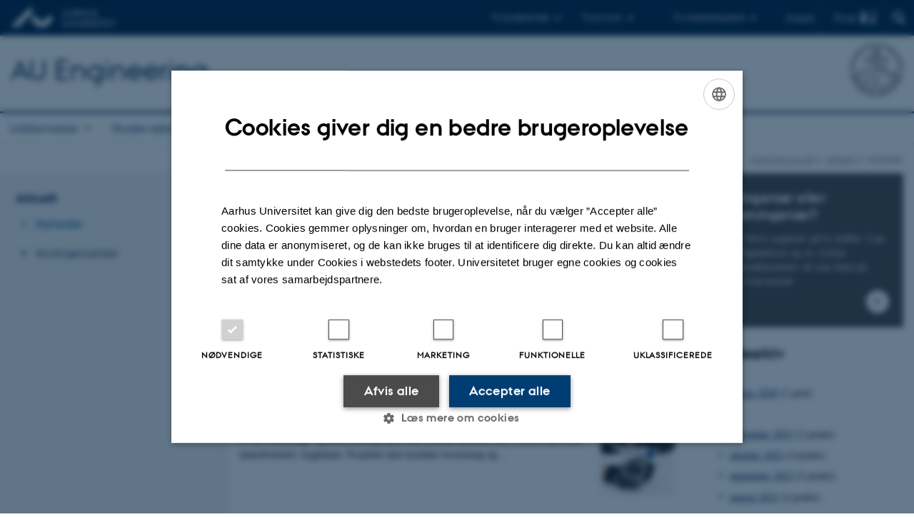

--- FILE ---
content_type: text/html; charset=utf-8
request_url: https://ingenioer.au.dk/aktuelt/nyheder/browse/2?chash=d9b0a54c10f29eb6f4eb518480be56a6&cHash=f3f356793fbfe659f5dcacc03788165f
body_size: 12803
content:
<!DOCTYPE html>
<html lang="da" class="no-js">
<head>

<meta charset="utf-8">
<!-- 
	This website is powered by TYPO3 - inspiring people to share!
	TYPO3 is a free open source Content Management Framework initially created by Kasper Skaarhoj and licensed under GNU/GPL.
	TYPO3 is copyright 1998-2026 of Kasper Skaarhoj. Extensions are copyright of their respective owners.
	Information and contribution at https://typo3.org/
-->



<title>Nyheder</title>
<script>
  var cookieScriptVersion = "202303161010";
  var cookieScriptId = "a8ca7e688df75cd8a6a03fcab6d18143";
</script>
<meta name="DC.Language" scheme="NISOZ39.50" content="da">
<meta name="DC.Title" content="Nyheder">
<meta http-equiv="Last-Modified" content="2025-08-21T13:49:19+02:00">
<meta name="DC.Date" scheme="ISO8601" content="2025-08-21T13:49:19+02:00">
<meta name="DC.Contributor" content="">
<meta name="DC.Creator" content="443142@au.dk">
<meta name="DC.Publisher" content="Aarhus Universitet">
<meta name="DC.Type" content="text/html">
<meta name="generator" content="TYPO3 CMS">
<meta http-equiv="content-language" content="da">
<meta name="author" content="443142@au.dk">
<meta name="twitter:card" content="summary">
<meta name="rating" content="GENERAL">


<link rel="stylesheet" href="/typo3temp/assets/css/4adea90c81bdd79ac4f5be3b55a7851c.css?1763105400" media="all">
<link rel="stylesheet" href="https://cdn.au.dk/2016/assets/css/app.css" media="all">
<link rel="stylesheet" href="https://cdn.au.dk/components/umd/all.css" media="all">
<link rel="stylesheet" href="/_assets/bba0af3e32dafabe31c0da8e169fa8c4/Css/fluid_styled_content.css?1768999294" media="all">
<link rel="stylesheet" href="/_assets/56b797f8bb08f87b2b0a4b7706a3f2d6/Css/Powermail/CssDemo.css?1768999291" media="all">
<link rel="stylesheet" href="/_assets/56b797f8bb08f87b2b0a4b7706a3f2d6/Css/powermail-overrides.css?1768999291" media="all">
<link rel="stylesheet" href="/_assets/d336a48cc75b0ce72905efb565ce5df1/Css/news-basic.css?1768999295" media="all">
<link rel="stylesheet" href="https://customer.cludo.com/css/511/2151/cludo-search.min.css" media="all">


<script src="https://cdn.jsdelivr.net/npm/react@16.13.1/umd/react.production.min.js"></script>
<script src="https://cdn.jsdelivr.net/npm/react-dom@16.13.1/umd/react-dom.production.min.js"></script>
<script src="https://cdn.jsdelivr.net/npm/axios@0.19.2/dist/axios.min.js"></script>
<script src="https://cdn.jsdelivr.net/npm/dom4@2.1.5/build/dom4.js"></script>
<script src="https://cdn.jsdelivr.net/npm/es6-shim@0.35.5/es6-shim.min.js"></script>
<script src="https://cdn.au.dk/2016/assets/js/vendor.js"></script>
<script src="https://cdn.au.dk/2016/assets/js/app.js"></script>
<script src="https://cdnjs.cloudflare.com/ajax/libs/mathjax/2.7.1/MathJax.js?config=TeX-AMS-MML_HTMLorMML"></script>
<script src="https://cdn.jsdelivr.net/npm/@aarhus-university/au-designsystem-delphinus@latest/public/projects/typo3/js/app.js"></script>
<script src="/_assets/d336a48cc75b0ce72905efb565ce5df1/JavaScript/Infobox.js?1768999295"></script>


<link rel="alternate" type="application/rss+xml" title="RSS 2.0" href="/aktuelt/nyheder/element/721890/rss.xml" />
		
<base href="//ingenioer.au.dk/"><link href="https://cdn.au.dk/favicon.ico" rel="shortcut icon" /><meta content="AU normal contrast" http-equiv="Default-Style" /><meta http-equiv="X-UA-Compatible" content="IE=Edge,chrome=1" /><meta name="viewport" content="width=device-width, initial-scale=1.0"><meta name="si_pid" content="95736" />
<script>
    var topWarning = false;
    var topWarningTextDa = '<style type="text/css">@media (max-width: 640px) {.ie-warning a {font-size:0.8em;} .ie-warning h3 {line-height: 1;} } .ie-warning h3 {text-align:center;} .ie-warning a {padding: 0;} .ie-warning a:hover {text-decoration:underline;}</style><h3><a href="https://medarbejdere.au.dk/corona/">Coronavirus: Information til studerende og medarbejdere</a></h3>';
    var topWarningTextEn = '<style type="text/css">@media (max-width: 640px) {.ie-warning a {font-size:0.8em;} .ie-warning h3 {line-height: 1;} } .ie-warning h3 {text-align:center;} .ie-warning a:hover {text-decoration:underline;}</style><h3><a href="https://medarbejdere.au.dk/en/corona/">Coronavirus: Information for students and staff</a></h3>';
    var primaryDanish = true;
</script>
<script>
    var cludoDanishPath = '/soegning';
    var cludoEnglishPath = '/en/site-search';
    var cludoEngineId = 10064;
</script>
<script>(function(w,d,s,l,i){w[l]=w[l]||[];w[l].push({'gtm.start': new Date().getTime(),event:'gtm.js'});var f=d.getElementsByTagName(s)[0],j=d.createElement(s),dl=l!='dataLayer'?'&l='+l:'';j.async=true;j.src='//www.googletagmanager.com/gtm.js?id='+i+dl;f.parentNode.insertBefore(j,f);})(window,document,'script','dataLayer','GTM-M8C59V');</script>
<script>(function(w,d,t,r,u){var f,n,i;w[u]=w[u]||[],f=function(){var o={ti:"22011248"};o.q=w[u],w[u]=new UET(o),w[u].push("pageLoad")},n=d.createElement(t),n.src=r,n.async=1,n.onload=n.onreadystatechange=function(){var s=this.readyState;s&&s!=="loaded"&&s!=="complete"||(f(),n.onload=n.onreadystatechange=null)},i=d.getElementsByTagName(t)[0],i.parentNode.insertBefore(n,i)})(window,document,"script","//bat.bing.com/bat.js","uetq");</script><link rel="image_src" href="//www.au.dk/fileadmin/res/facebookapps/au_standard_logo.jpg" />
<!-- Pingdom hash not set -->
<link rel="schema.dc" href="http://purl.org/dc/elements/1.1/" /><link rel="stylesheet" type="text/css" href="https://cdn.jsdelivr.net/npm/@aarhus-university/au-designsystem-delphinus@latest/public/projects/typo3/style.css" media="all">
<link rel="canonical" href="https://ingenioer.au.dk/aktuelt/nyheder/browse/2"/>

<link rel="alternate" hreflang="da" href="https://ingenioer.au.dk/aktuelt/nyheder/browse/2"/>
<link rel="alternate" hreflang="en" href="https://ingenioer.au.dk/en/current/news/browse/2"/>
<link rel="alternate" hreflang="x-default" href="https://ingenioer.au.dk/aktuelt/nyheder/browse/2"/>
<!-- This site is optimized with the Yoast SEO for TYPO3 plugin - https://yoast.com/typo3-extensions-seo/ -->
<script type="application/ld+json">[{"@context":"https:\/\/www.schema.org","@type":"BreadcrumbList","itemListElement":[{"@type":"ListItem","position":1,"item":{"@id":"https:\/\/auinstallation31.cs.au.dk\/","name":"TYPO3"}},{"@type":"ListItem","position":2,"item":{"@id":"https:\/\/ingenioer.au.dk\/","name":"Ingeni\u00f8r ved Aarhus Universitet"}},{"@type":"ListItem","position":3,"item":{"@id":"https:\/\/ingenioer.au.dk\/aktuelt","name":"Aktuelt"}},{"@type":"ListItem","position":4,"item":{"@id":"https:\/\/ingenioer.au.dk\/aktuelt\/nyheder","name":"Nyheder"}}]}]</script>
</head>
<body class="department layout14 level2">


    







        
    




    

<header>
    <div class="row section-header">
        <div class="large-12 medium-12 small-12 columns logo">
            <a class="main-logo" href="//www.au.dk/" itemprop="url">
                <object data="https://cdn.au.dk/2016/assets/img/logos.svg#au" type="image/svg+xml" alt="Aarhus Universitets logo" aria-labelledby="section-header-logo">
                    <p id="section-header-logo">Aarhus Universitets logo</p>
                </object>
            </a>
            <div class="hide-for-small-only find">
                <a class="button find-button float-right" type="button" data-toggle="find-dropdown">Find</a>
                <div class="dropdown-pane bottom " id="find-dropdown" data-dropdown data-hover="false"
                    data-hover-pane="false" data-close-on-click="true">
                    <div id="find-container" class="find-container"></div>
                </div>
            </div>
            <div class="search">
                
<div class="au_searchbox" id="cludo-search-form" role="search">
    <form class="au_searchform">
        <fieldset>
            <input class="au_searchquery" type="search" value="" name="searchrequest" id="cludo-search-form-input" aria-autocomplete="list"
                   aria-haspopup="true" aria-label="Indtast søgekriterium" title="Indtast søgekriterium" />
            <input class="au_searchbox_button" type="submit" title="Søg" value="Søg" />
        </fieldset>
    </form>
</div>

            </div>
            <div class="language-selector">
                

    
        
    
        
                <p>
                    <a href="/en/current/news/browse/2" hreflang="en" title="English">
                        <span>English</span>
                    </a>
                </p>
            
    
        
    
        
    
        
    
        
    
        
    


            </div>
            <nav class="utility-links">

        

        <div id="c466122" class="csc-default csc-frame frame frame-default frame-type-html frame-layout-0 ">
            
            
                



            
            
            

    <script>
// Default alphabox med medarbejderservice til utility-box
AU.alphabox.boxes.push({ config: { container: '#au_alphabox_staff_utility', title: 'Medarbejderservice', url: 'http://medarbejdere.au.dk', description: 'Værktøjer, vejledninger og serviceydelser for alle ansatte.', links: [{ title: 'HR', url: 'http://medarbejdere.au.dk/administration/hr/' }, { title: 'IT', url: 'http://medarbejdere.au.dk/administration/it/' }, { title: 'Økonomi', url: 'http://medarbejdere.au.dk/administration/oekonomi/' }, { title: 'Bygninger', url: 'http://medarbejdere.au.dk/administration/bygninger/' }, { title: 'Kommunikation', url: 'http://medarbejdere.au.dk/administration/kommunikation/' }, { title: 'Studieadm.', url: 'http://medarbejdere.au.dk/administration/studieadministration/' }, { title: 'Øvrige hovedemner', url: 'http://medarbejdere.au.dk/administration/' }] }, search: { placeHolder: 'Slå op i emneindekset' }, data: { mode: 'json', source: 'https://webtools.au.dk/Databox/Json/8?itemsOnly=true' } });
</script>
                <ul class="utility resetlist">
                    <li><a href="javascript:void(0)" data-toggle="utility-pane-student">Til studerende</a></li>
                    <li><a href="javascript:void(0)" data-toggle="utility-pane-phd">Til ph.d.er</a></li>
                    <li><a href="javascript:void(0)" class="float-right" data-toggle="utility-pane-staff">Til medarbejdere</a></li>

                    <div class="dropdown-pane student" id="utility-pane-student" data-dropdown data-close-on-click="true">
      <h2>Studieportaler</h2>
<a href="https://studerende.au.dk/studier/fagportaler/bce" target="_self" class="button bg-student expanded text-left arrow">Bio- og Kemiteknologi</a>
<a href="https://studerende.au.dk/studier/fagportaler/cae" target="_self" class="button bg-student expanded text-left arrow">Byggeri og Bygningsdesign</a>
<a href="https://studerende.au.dk/studier/fagportaler/ece" target="_self" class="button bg-student expanded text-left arrow">Elektro- og Computerteknologi</a>
<a href="https://studerende.au.dk/studier/fagportaler/mpe" target="_self" class="button bg-student expanded text-left arrow">Mekanik og produktion</a>
<a href="https://studerende.au.dk/studier/fagportaler/adgangskursus" target="_self" class="button bg-student expanded text-left arrow">Adgangskursus</a>
                    </div>
                  
                  <div class="dropdown-pane phd" id="utility-pane-phd" data-dropdown data-close-on-click="true">
      <h2>Ph.d.-portal</h2>
                        <a href="https://phd.au.dk/" target="_self" class="button bg-phd expanded text-left arrow">Ph.d. studier</a>
                  </div>
                  
                  
                    <div class="dropdown-pane bottom" id="utility-pane-staff" data-dropdown data-close-on-click="true">
                        <h2>Lokale medarbejderinformationer</h2>
<a href="https://bce.medarbejdere.au.dk/" target="_self" class="button bg-staff expanded text-left arrow">BCE - Medarbejderportal</a>
<a href="https://cae.medarbejdere.au.dk/" target="_self" class="button bg-staff expanded text-left arrow">CAE - Medarbejderportal</a>
<a href="https://ece.medarbejdere.au.dk/" target="_self" class="button bg-staff expanded text-left arrow">ECE - Medarbejderportal</a>
<a href="https://mpe.medarbejdere.au.dk/" target="_self" class="button bg-staff expanded text-left arrow">MPE - Medarbejderportal</a>
<a href="https://ak.au.dk/for-medarbejdere-intern-side/" target="_self" class="button bg-staff expanded text-left arrow">AK - Medarbejderportal</a>
                                               
                      <div id="au_alphabox_staff_utility"></div>
                    </div>                   
                </ul>


            
                



            
            
                



            
        </div>

    

</nav>
        </div>
    </div>
    
    <div class="row section-title">
        <div class=" large-10 medium-10 columns">
            <h1>
                <a href="/">AU Engineering</a>
            </h1>
        </div>
        <div class="large-2 medium-2 small-2 columns seal text-right">
            
                <img class="seal show-for-medium" src="https://cdn.au.dk/2016/assets/img/au_segl-inv.svg" alt="Aarhus Universitets segl" />
            
        </div>
    </div>
    <div class="row header-menu">
        <div class="columns medium-12 large-12 small-12 small-order-2">
            <div class="title-bar align-right" data-responsive-toggle="menu" data-hide-for="medium">
                <div class="mobile-nav">
                    <button class="menu-icon" data-toggle></button>
                </div>
            </div>
            <nav class="top-bar" id="menu"><div class="top-bar-left"><ul class="vertical medium-horizontal menu resetlist" data-responsive-menu="accordion medium-dropdown" data-hover-delay="300" data-closing-time="60" data-options="autoclose:false; closeOnClick:true; forceFollow:true;" ><li class="has-submenu"><a href="/uddannelser" target="_top">Uddannelser</a><ul  class="vertical menu"><li><a href="/uddannelser/diplomingenioer" target="_top">Diplomingeniør</a></li><li><a href="/uddannelser/civilingenioer-bachelor-paa-aarhus-universitet" target="_top">Civilingeniør (Bachelor)</a></li><li><a href="/uddannelser/civilingenioer" target="_top">Civilingeniør (Kandidat)</a></li><li><a href="/uddannelser/civilingenioer-erhvervskandidat" target="_top">Civilingeniør (Erhvervskandidat)</a></li><li><a href="/uddannelser/bioteknologi-kemi-au" target="_top">Bio- og Kemiteknologi</a></li><li><a href="/uddannelser/byggeri-au" target="_top">Byggeri og bygningsdesign</a></li><li><a href="/uddannelser/elektronikogcomputer" target="_top">Elektro- og computerteknologi</a></li><li><a href="/uddannelser/mekanik-au" target="_top">Mekanik og Teknologi</a></li><li><a href="/uddannelser/startup-factory-au-engineering" target="_top">Startup Factory</a></li><li><a href="/uddannelser/supplering" target="_top">Supplering</a></li><li><a href="/uddannelser/adgangskursus" target="_top">Adgangskursus</a></li><li><a href="/uddannelser/moed-ingenioerstuderende" target="_top">Mød vores studerende</a></li><li><a href="/uddannelser/ingenioerfilm" target="_top">Se ingeniørfilm</a></li><li><a href="/uddannelser/karriere-som-ingenioer/hvad-tjener-en-ingenioer" target="_top">Hvad tjener en ingeniør?</a></li><li><a href="/uddannelser/engineering-degree-programmes-for-international-students" target="_top">International Engineering Degree</a></li><li><a href="/uddannelser/international-programme" target="_top">International Programmes</a></li></ul></li><li class="has-submenu"><a href="/studievejledning-ingenioeromraadet-au" target="_top">Studievejledning</a><ul  class="vertical menu"><li><a href="/studievejledning-ingenioeromraadet-au" target="_top">Studievejledning</a></li><li><a href="/studievejledning-ingenioeromraadet-au/civilingenioer-studievejledning" target="_top">Civilingeniør studievejledning</a></li><li><a href="/studievejledning-ingenioeromraadet-au/diplomingenioer-studievejledning" target="_top">Diplomingeniør studievejledning</a></li><li><a href="/studievejledning-ingenioeromraadet-au/saadan-soeger-du-ind" target="_top">Sådan søger du ind</a></li><li><a href="https://tech.au.dk/samarbejde/skoler-og-gymnasier/tilbud-til-gymnasieelever">Tilbud til dig der overvejer at læse til ingeniør</a></li><li><a href="https://tech.au.dk/samarbejde/skoler-og-gymnasier/tilbud-til-gymnasielaerere">Tilbud til gymnasielærere</a></li><li><a href="/studievejledning-ingenioeromraadet-au/orienteringsmoeder-ingenioer-au" target="_top">Besøg os før du vælger</a></li><li><a href="/studievejledning-ingenioeromraadet-au/studiestart" target="_top">Studiestart</a></li><li><a href="/studievejledning-ingenioeromraadet-au/aarhus-din-studieby" target="_top">Aarhus - din studieby</a></li><li><a href="/studievejledning-ingenioeromraadet-au/hvad-sir-foraeldrene" target="_top">Hvad si&#039;r forældrene?</a></li></ul></li><li class="has-submenu"><a href="/samarbejde" target="_top">Samarbejde</a><ul  class="vertical menu"><li><a href="/samarbejde/erhvervskandidat" target="_top">Erhvervskandidat</a></li><li><a href="/samarbejde/erhvervskontakt" target="_top">Erhvervskontakt</a></li><li><a href="/samarbejde/projects" target="_top">Projects</a></li><li><a href="/samarbejde/erhvervs-phd" target="_top">Erhvervs PhD</a></li><li><a href="/samarbejde/ingenioerpraktik" target="_top">Ingeniørpraktik</a></li><li><a href="/samarbejde/bachelorprojekter" target="_top">Bachelorprojekter</a></li><li><a href="/samarbejde/samarbejde-med-gymnasier" target="_top">Samarbejde med gymnasier</a></li></ul></li><li class="has-submenu active"><a href="/aktuelt" target="_top">Aktuelt</a><ul  class="vertical menu"><li class="active"><a href="/aktuelt/nyheder" target="_top">Nyheder</a></li><li><a href="/aktuelt/arrangementer" target="_top">Arrangementer</a></li></ul></li><li class="has-submenu"><a href="/kontakt" target="_top">Kontakt</a><ul  class="vertical menu"><li><a href="/kontakt" target="_top">Kontakt</a></li><li><a href="/om-os/for-tidligere-studerende" target="_top">For tidligere studerende</a></li><li><a href="/kontakt/din-historie" target="_top">Din historie</a></li><li><a href="/kontakt/foelg-os-paa-sociale-medier" target="_top">Følg os på sociale medier</a></li></ul></li></ul></div></nav>
        </div>
    </div>
    <div id="fade"></div>
</header>





    <div class="row breadcrumb align-right hide-for-small-only">
        <div class="columns medium-12">
            <div id="au_breadcrumb"><span class="breadcrumb-prefix">Du er her:</span>&#160;<a href="https://ingenioer.au.dk">ingenioer.au.dk</a><span class="icon-bullet_rounded">&#160;</span><a href="/aktuelt">Aktuelt</a><span class="icon-bullet_rounded">&#160;</span><strong>Nyheder</strong></div>
        </div>
    </div>
    <div class="row">
        <nav class="small-12 large-3 medium-4 columns medium-only-portrait-4 pagenav left-menu align-top">
            <h3 class="menu-title"><a href="/aktuelt">Aktuelt</a></h3><ul id="au_section_nav_inner_list"><li class="au_current lv1"><a href="/aktuelt/nyheder">Nyheder</a></li><li><a href="/aktuelt/arrangementer">Arrangementer</a></li></ul>
        </nav>
        <div class="small-12 large-9 medium-8 columns medium-only-portrait-8 content main" id="au_content">
            <div class="row">
                <div class="large-8 medium-8 medium-only-portrait-12 small-12 columns">
                    <h1 class="pagetitle">Nyheder</h1>
                    

        

        <div id="c721890" class="csc-default csc-frame frame frame-default frame-type-news_newsliststicky frame-layout-0 ">
            
            
                



            
            
                

    



            
            

    
    



<div class="news">
	
	
		
	
	<!--TYPO3SEARCH_end-->
	
			


        
        
        
                <div class="news-list-view" id="news-container-721890">
                    
                        
                    
                    
                            
                                
  <div class="news-item">
	<a title="Levende cement: Forskere laver bygninger om til energilager " href="/aktuelt/nyheder/nyhed/artikel/levende-cement-forskere-laver-bygninger-om-til-energilager">
		

		


		
		<div class="news-item__header">
			<h3>
				<span itemprop="headline">Levende cement: Forskere laver bygninger om til energilager </span>
			</h3>
		</div>


			
		
				
				
			

		
			
					
						
							<img srcset="https://ingenioer.au.dk/fileadmin/_processed_/7/c/csm_Levende_cement_illustration_web_de602cd7c6.jpg 1.5x" class="news-item__image" src="https://ingenioer.au.dk/fileadmin/_processed_/7/c/csm_Levende_cement_illustration_web_afda553624.jpg" width="103" height="123" alt="" />
						
						
						
					
				
		


		
		<div class="news-item__content">

			
			<div class="news-item__teaser-date">
				
				

				
				<span class="news-item__date">
					<time itemprop="datePublished" datetime="2025-09-11">
						11. september 2025
					</time> - <span class="news-item__category">AU Engineering</span>
				</span>

				
				
					
					<div class="news-item__teaser">
						
							
									<div itemprop="description"><p>Ved at blande energiproducerende mikroorganismer ind i cement, har forskere fra Aarhus Universitet skabt et levende superkondensator-materiale, der…</p>
									</div>
								
						
					</div>
				
			</div>
		</div>


	</a>
</div>


                            
                                
  <div class="news-item">
	<a title="Simpel overvågning af kuglelejer kan spare industrien for store miljøomkostninger" href="/aktuelt/nyheder/nyhed/artikel/simpel-overvaagning-af-kuglelejer-kan-spare-industrien-for-store-miljoeomkostninger">
		

		


		
		<div class="news-item__header">
			<h3>
				<span itemprop="headline">Simpel overvågning af kuglelejer kan spare industrien for store miljøomkostninger</span>
			</h3>
		</div>


			
		
				
				
			

		
			
					
						
							<img srcset="https://ingenioer.au.dk/fileadmin/_processed_/7/f/csm_Forever-bearing-01-web_7e69238eaa.jpg 1.5x" class="news-item__image" src="https://ingenioer.au.dk/fileadmin/_processed_/7/f/csm_Forever-bearing-01-web_c975a4f7a2.jpg" width="103" height="123" alt="" />
						
						
						
					
				
		


		
		<div class="news-item__content">

			
			<div class="news-item__teaser-date">
				
				

				
				<span class="news-item__date">
					<time itemprop="datePublished" datetime="2025-08-29">
						29. august 2025
					</time> - <span class="news-item__category">AU Engineering</span>
				</span>

				
				
					
					<div class="news-item__teaser">
						
							
									<div itemprop="description"><p>Et nyt forsknings- og innovationsprojekt skal udvikle sensorer, der i realtid kan måle smøreforhold i kuglelejer. Projektet skal mindske forurening og…</p>
									</div>
								
						
					</div>
				
			</div>
		</div>


	</a>
</div>


                            
                                
  <div class="news-item">
	<a title="Tech går i luften med seks nye erhvervskandidatuddannelser" href="https://tech.au.dk/om-fakultetet/nyheder/vis/artikel/tech-lancerer-seks-nye-erhvervskandidatuddannelser">
		

		


		
		<div class="news-item__header">
			<h3>
				<span itemprop="headline">Tech går i luften med seks nye erhvervskandidatuddannelser</span>
			</h3>
		</div>


			
		
				
				
			

		
			
					
						
							<img srcset="https://ingenioer.au.dk/fileadmin/_processed_/d/3/csm_JHS_39720_11-08-2025_copy_23437d6bc7.jpg 1.5x" class="news-item__image" src="https://ingenioer.au.dk/fileadmin/_processed_/d/3/csm_JHS_39720_11-08-2025_copy_ee9a6ffa7f.jpg" width="103" height="123" alt="" />
						
						
						
					
				
		


		
		<div class="news-item__content">

			
			<div class="news-item__teaser-date">
				
				

				
				<span class="news-item__date">
					<time itemprop="datePublished" datetime="2025-08-23">
						23. august 2025
					</time> - <span class="news-item__category">AU Engineering</span>
				</span>

				
				
					
					<div class="news-item__teaser">
						
							
									<div itemprop="description"><p>Aarhus Universitet udbyder i 2026 alle civilingeniøruddannelser som erhvervskandidatforløb. Studerende får dermed mulighed for at tage hul på…</p>
									</div>
								
						
					</div>
				
			</div>
		</div>


	</a>
</div>


                            
                                
  <div class="news-item">
	<a title="Så er det studiestart-tid: &quot;Simpelthen årets vigtigste dag!&quot;" href="/aktuelt/nyheder/nyhed/artikel/saa-er-det-studiestart-tid-simpelthen-aarets-vigtigste-dag">
		

		


		
		<div class="news-item__header">
			<h3>
				<span itemprop="headline">Så er det studiestart-tid: &quot;Simpelthen årets vigtigste dag!&quot;</span>
			</h3>
		</div>


			
		
				
				
			

		
			
					
						
							<img srcset="https://ingenioer.au.dk/fileadmin/_processed_/5/0/csm_Studiestart_2025_billede_01_d23a7a32e4.jpg 1.5x" class="news-item__image" src="https://ingenioer.au.dk/fileadmin/_processed_/5/0/csm_Studiestart_2025_billede_01_5c56b4ffec.jpg" width="103" height="123" alt="" />
						
						
						
					
				
		


		
		<div class="news-item__content">

			
			<div class="news-item__teaser-date">
				
				

				
				<span class="news-item__date">
					<time itemprop="datePublished" datetime="2025-08-20">
						20. august 2025
					</time> - <span class="news-item__category">AU Engineering</span>
				</span>

				
				
					
					<div class="news-item__teaser">
						
							
									<div itemprop="description"><p>I dag starter studiet for over tusind nye ingeniørstuderende på Aarhus Universitet. Dagen markerer begyndelsen på et nyt kapitel – fyldt med faglig…</p>
									</div>
								
						
					</div>
				
			</div>
		</div>


	</a>
</div>


                            
                                
  <div class="news-item">
	<a title="Varmepumpe på nyt niveau: studerende bag prisvindende løsning til både varme og køling" href="/aktuelt/nyheder/nyhed/artikel/varmepumpe-paa-nyt-niveau-studerende-bag-prisvindende-loesning-til-baade-varme-og-koeling">
		

		


		
		<div class="news-item__header">
			<h3>
				<span itemprop="headline">Varmepumpe på nyt niveau: studerende bag prisvindende løsning til både varme og køling</span>
			</h3>
		</div>


			
		
				
				
			

		
			
					
						
							<img srcset="https://ingenioer.au.dk/fileadmin/_processed_/9/6/csm_Fenagy-varmepumpe-billede-1_59ca415a03.jpg 1.5x" class="news-item__image" src="https://ingenioer.au.dk/fileadmin/_processed_/9/6/csm_Fenagy-varmepumpe-billede-1_55f5f08a72.jpg" width="103" height="123" alt="" />
						
						
						
					
				
		


		
		<div class="news-item__content">

			
			<div class="news-item__teaser-date">
				
				

				
				<span class="news-item__date">
					<time itemprop="datePublished" datetime="2025-08-11">
						11. august 2025
					</time> - <span class="news-item__category">AU Engineering</span>
				</span>

				
				
					
					<div class="news-item__teaser">
						
							
									<div itemprop="description"><p>To ingeniørstuderende fra Aarhus Universitet har analyseret en ny type varmepumpe, der kan levere både varme og køling – samtidig. Projektet er så…</p>
									</div>
								
						
					</div>
				
			</div>
		</div>


	</a>
</div>


                            
                                
  <div class="news-item">
	<a title="Velkommen til 1290 nye ingeniørstuderende" href="/aktuelt/nyheder/nyhed/artikel/velkommen-til-1290-nye-ingenioerstuderende">
		

		


		
		<div class="news-item__header">
			<h3>
				<span itemprop="headline">Velkommen til 1290 nye ingeniørstuderende</span>
			</h3>
		</div>


			
		
				
				
			

		
			
					
						
							<img srcset="https://ingenioer.au.dk/fileadmin/_processed_/0/0/csm_sommeruni_60e364498a.jpg 1.5x" class="news-item__image" src="https://ingenioer.au.dk/fileadmin/_processed_/0/0/csm_sommeruni_c925c10486.jpg" width="103" height="123" alt="" />
						
						
						
					
				
		


		
		<div class="news-item__content">

			
			<div class="news-item__teaser-date">
				
				

				
				<span class="news-item__date">
					<time itemprop="datePublished" datetime="2025-07-28">
						28. juli 2025
					</time> - <span class="news-item__category">AU Engineering</span>
				</span>

				
				
					
					<div class="news-item__teaser">
						
							
									<div itemprop="description"><p>Igen i år har Aarhus Universitet oplevet en fremgang i antallet af nye studerende, der starter på en ingeniøruddannelse efter sommerferien.</p>
									</div>
								
						
					</div>
				
			</div>
		</div>


	</a>
</div>


                            
                                
  <div class="news-item">
	<a title="Solceller på nye måder kan styrke europæisk klimaomstilling og energiuafhængighed" href="/aktuelt/nyheder/nyhed/artikel/solceller-paa-nye-maader-kan-styrke-europaeisk-klimaomstilling-og-energiuafhaengighed">
		

		


		
		<div class="news-item__header">
			<h3>
				<span itemprop="headline">Solceller på nye måder kan styrke europæisk klimaomstilling og energiuafhængighed</span>
			</h3>
		</div>


			
		
				
				
			

		
			
					
						
							<img srcset="https://ingenioer.au.dk/fileadmin/_processed_/0/d/csm_solceller_01_efef59819a.jpg 1.5x" class="news-item__image" src="https://ingenioer.au.dk/fileadmin/_processed_/0/d/csm_solceller_01_87454872bd.jpg" width="103" height="123" alt="" />
						
						
						
					
				
		


		
		<div class="news-item__content">

			
			<div class="news-item__teaser-date">
				
				

				
				<span class="news-item__date">
					<time itemprop="datePublished" datetime="2025-07-15">
						15. juli 2025
					</time> - <span class="news-item__category">AU Engineering</span>
				</span>

				
				
					
					<div class="news-item__teaser">
						
							
									<div itemprop="description"><p>Med en omfattende energimodel og fokus på retfærdig grøn omstilling og robusthed viser danske forskere, at Europa kan nå klimaneutralitet i 2050 med…</p>
									</div>
								
						
					</div>
				
			</div>
		</div>


	</a>
</div>


                            
                                
  <div class="news-item">
	<a title="Han kæmper for at bringe forskning ud i virkeligheden: Aarhus-professor modtager international hæder" href="/aktuelt/nyheder/nyhed/artikel/han-kaemper-for-at-bringe-forskning-ud-i-virkeligheden-aarhus-professor-modtager-international-haeder">
		

		


		
		<div class="news-item__header">
			<h3>
				<span itemprop="headline">Han kæmper for at bringe forskning ud i virkeligheden: Aarhus-professor modtager international hæder</span>
			</h3>
		</div>


			
		
				
				
			

		
			
					
						
							<img srcset="https://ingenioer.au.dk/fileadmin/_processed_/e/4/csm_JHS_35427_16-06-2025_copy_54d8b51cfe.jpg 1.5x" class="news-item__image" src="https://ingenioer.au.dk/fileadmin/_processed_/e/4/csm_JHS_35427_16-06-2025_copy_ea9b873d73.jpg" width="103" height="123" alt="" />
						
						
						
					
				
		


		
		<div class="news-item__content">

			
			<div class="news-item__teaser-date">
				
				

				
				<span class="news-item__date">
					<time itemprop="datePublished" datetime="2025-07-11">
						11. juli 2025
					</time> - <span class="news-item__category">AU Engineering</span>
				</span>

				
				
					
					<div class="news-item__teaser">
						
							
									<div itemprop="description"><p>Peter Gorm Larsen har bygget broer mellem forskning og industri i fire årtier. Nu bliver han hædret som æresdoktor for sit banebrydende arbejde med…</p>
									</div>
								
						
					</div>
				
			</div>
		</div>


	</a>
</div>


                            
                                
  <div class="news-item">
	<a title="Flere vil uddanne sig til ingeniør på Aarhus Universitet" href="/aktuelt/nyheder/nyhed/artikel/default-605c896ab7">
		

		


		
		<div class="news-item__header">
			<h3>
				<span itemprop="headline">Flere vil uddanne sig til ingeniør på Aarhus Universitet</span>
			</h3>
		</div>


			
		
				
				
			

		
			
					
						
							<img srcset="https://ingenioer.au.dk/fileadmin/_processed_/e/4/csm_Kampagne_2025_AU_Engineering_JHS_24933_08-01-2025_copy_a10abf4ead.jpg 1.5x" class="news-item__image" src="https://ingenioer.au.dk/fileadmin/_processed_/e/4/csm_Kampagne_2025_AU_Engineering_JHS_24933_08-01-2025_copy_03e912e433.jpg" width="103" height="123" alt="" />
						
						
						
					
				
		


		
		<div class="news-item__content">

			
			<div class="news-item__teaser-date">
				
				

				
				<span class="news-item__date">
					<time itemprop="datePublished" datetime="2025-07-06">
						06. juli 2025
					</time> - <span class="news-item__category">AU Engineering</span>
				</span>

				
				
					
					<div class="news-item__teaser">
						
							
									<div itemprop="description"><p>Mens det landsdækkende ingeniøroptag ser ud til at gå en smule tilbage, står ingeniøruddannelserne ved Aarhus Universitet til en fremgang i antal…</p>
									</div>
								
						
					</div>
				
			</div>
		</div>


	</a>
</div>


                            
                                
  <div class="news-item">
	<a title="10 gode råd til dig, der overvejer en ingeniøruddannelse" href="/aktuelt/nyheder/nyhed/artikel/10-gode-raad-til-dig-der-overvejer-en-ingenioeruddannelse">
		

		


		
		<div class="news-item__header">
			<h3>
				<span itemprop="headline">10 gode råd til dig, der overvejer en ingeniøruddannelse</span>
			</h3>
		</div>


			
		
				
				
			

		
			
					
						
							<img srcset="https://ingenioer.au.dk/fileadmin/_processed_/f/6/csm_dimission2025-collage1_fe827ef055.jpg 1.5x" class="news-item__image" src="https://ingenioer.au.dk/fileadmin/_processed_/f/6/csm_dimission2025-collage1_1c734f3e13.jpg" width="103" height="123" alt="" />
						
						
						
					
				
		


		
		<div class="news-item__content">

			
			<div class="news-item__teaser-date">
				
				

				
				<span class="news-item__date">
					<time itemprop="datePublished" datetime="2025-06-30">
						30. juni 2025
					</time> - <span class="news-item__category">AU Engineering</span>
				</span>

				
				
					
					<div class="news-item__teaser">
						
							
									<div itemprop="description"><p>Over 600 ingeniørstuderende er lige blevet færdige med deres uddannelse på Aarhus Universitet. Her giver de gode råd til dig, der måske overvejer en…</p>
									</div>
								
						
					</div>
				
			</div>
		</div>


	</a>
</div>


                            
                        
                    
                        <div>
                            
                                
                                    


    

    <div class="page-navigation">
        <p>
            Side 2 af 63
        </p>
        <ul class="f3-widget-paginator">
            
            
                <li>
                    <a href="/aktuelt/nyheder/browse/1" title="">
                        Forrige
                    </a>
                </li>
            

            
            

            
            
                
                        <li>
                            <a href="/aktuelt/nyheder/browse/1">1</a>
                        </li>
                    
            
                
                        <li class="current" aria-current="page">2</li>
                    
            
                
                        <li>
                            <a href="/aktuelt/nyheder/browse/3">3</a>
                        </li>
                    
            

            
            
                <li>…</li>
                <li>
                    <a href="/aktuelt/nyheder/browse/63" title="">
                        63
                    </a>
                </li>
            

            
            
                <li>
                    <a href="/aktuelt/nyheder/browse/3" title="">
                        Næste
                    </a>
                </li>
            
        </ul>
    </div>



                                
                            
                            
                                


                            
                        </div>
                    
                </div>
            
    


		

	<!--TYPO3SEARCH_begin-->

</div>



            
                



            
            
                



            
        </div>

    


                </div>
                <div class="large-4 medium-4 medium-only-portrait-12 small-12 columns related">
                    <div class="au_misc_related_content">
<div id="c589468" class="aubanner hastext aubanner-2 bg-dark-gray small-margin csc-default">
	<a href="//ingenioer.au.dk/uddannelser/" title="Klik her for at læse om mulighederne">
		
		<div class="aubanner-content" style="">
			

			
				<h2>Civilingeniør eller diplomingeniør?</h2>
			

			
				<p>Du kan blive ingeniør på to måder. Læs om mulighederne og se, hvilke ingeniøruddannelser du kan læse på Aarhus Universitet.&nbsp;</p>
			
		</div>
	</a>
</div>

</div><div class="au_misc_related_content">

        

        <div id="c721892" class="csc-default csc-frame frame frame-default frame-type-news_newsdatemenu frame-layout-0 ">
            
            
                



            
            
                

    
        <div class="csc-header">
            

    
            <h1 class="csc-firstHeader ">
                Nyhedsarkiv
            </h1>
        



            



            



        </div>
    



            
            

    
    



<div class="news">
	
	<div class="news-menu-view">
		<ul>
			
				<li>
					2026
					<ul>
						
							
									<li class="item">
								
								<a href="/aktuelt/nyheder/archive/2026/januar">januar 2026</a>
								(1 post)
							</li>
						
					</ul>
				</li>
			
				<li>
					2025
					<ul>
						
							
									<li class="item">
								
								<a href="/aktuelt/nyheder/archive/2025/november">november 2025</a>
								(2 poster)
							</li>
						
							
									<li class="item">
								
								<a href="/aktuelt/nyheder/archive/2025/oktober">oktober 2025</a>
								(3 poster)
							</li>
						
							
									<li class="item">
								
								<a href="/aktuelt/nyheder/archive/2025/september">september 2025</a>
								(5 poster)
							</li>
						
							
									<li class="item">
								
								<a href="/aktuelt/nyheder/archive/2025/august">august 2025</a>
								(4 poster)
							</li>
						
							
									<li class="item">
								
								<a href="/aktuelt/nyheder/archive/2025/juli">juli 2025</a>
								(4 poster)
							</li>
						
							
									<li class="item">
								
								<a href="/aktuelt/nyheder/archive/2025/juni">juni 2025</a>
								(3 poster)
							</li>
						
							
									<li class="item">
								
								<a href="/aktuelt/nyheder/archive/2025/april">april 2025</a>
								(1 post)
							</li>
						
							
									<li class="item">
								
								<a href="/aktuelt/nyheder/archive/2025/marts">marts 2025</a>
								(2 poster)
							</li>
						
							
									<li class="item">
								
								<a href="/aktuelt/nyheder/archive/2025/februar">februar 2025</a>
								(6 poster)
							</li>
						
							
									<li class="item">
								
								<a href="/aktuelt/nyheder/archive/2025/januar">januar 2025</a>
								(6 poster)
							</li>
						
					</ul>
				</li>
			
				<li>
					2024
					<ul>
						
							
									<li class="item">
								
								<a href="/aktuelt/nyheder/archive/2024/december">december 2024</a>
								(5 poster)
							</li>
						
							
									<li class="item">
								
								<a href="/aktuelt/nyheder/archive/2024/november">november 2024</a>
								(2 poster)
							</li>
						
							
									<li class="item">
								
								<a href="/aktuelt/nyheder/archive/2024/oktober">oktober 2024</a>
								(4 poster)
							</li>
						
							
									<li class="item">
								
								<a href="/aktuelt/nyheder/archive/2024/september">september 2024</a>
								(4 poster)
							</li>
						
							
									<li class="item">
								
								<a href="/aktuelt/nyheder/archive/2024/august">august 2024</a>
								(4 poster)
							</li>
						
							
									<li class="item">
								
								<a href="/aktuelt/nyheder/archive/2024/juli">juli 2024</a>
								(4 poster)
							</li>
						
							
									<li class="item">
								
								<a href="/aktuelt/nyheder/archive/2024/juni">juni 2024</a>
								(5 poster)
							</li>
						
							
									<li class="item">
								
								<a href="/aktuelt/nyheder/archive/2024/maj">maj 2024</a>
								(6 poster)
							</li>
						
							
									<li class="item">
								
								<a href="/aktuelt/nyheder/archive/2024/april">april 2024</a>
								(5 poster)
							</li>
						
							
									<li class="item">
								
								<a href="/aktuelt/nyheder/archive/2024/marts">marts 2024</a>
								(5 poster)
							</li>
						
							
									<li class="item">
								
								<a href="/aktuelt/nyheder/archive/2024/februar">februar 2024</a>
								(1 post)
							</li>
						
							
									<li class="item">
								
								<a href="/aktuelt/nyheder/archive/2024/januar">januar 2024</a>
								(1 post)
							</li>
						
					</ul>
				</li>
			
				<li>
					2023
					<ul>
						
							
									<li class="item">
								
								<a href="/aktuelt/nyheder/archive/2023/december">december 2023</a>
								(2 poster)
							</li>
						
							
									<li class="item">
								
								<a href="/aktuelt/nyheder/archive/2023/november">november 2023</a>
								(7 poster)
							</li>
						
							
									<li class="item">
								
								<a href="/aktuelt/nyheder/archive/2023/oktober">oktober 2023</a>
								(3 poster)
							</li>
						
							
									<li class="item">
								
								<a href="/aktuelt/nyheder/archive/2023/september">september 2023</a>
								(3 poster)
							</li>
						
							
									<li class="item">
								
								<a href="/aktuelt/nyheder/archive/2023/august">august 2023</a>
								(4 poster)
							</li>
						
							
									<li class="item">
								
								<a href="/aktuelt/nyheder/archive/2023/juli">juli 2023</a>
								(5 poster)
							</li>
						
							
									<li class="item">
								
								<a href="/aktuelt/nyheder/archive/2023/juni">juni 2023</a>
								(8 poster)
							</li>
						
							
									<li class="item">
								
								<a href="/aktuelt/nyheder/archive/2023/maj">maj 2023</a>
								(5 poster)
							</li>
						
							
									<li class="item">
								
								<a href="/aktuelt/nyheder/archive/2023/april">april 2023</a>
								(4 poster)
							</li>
						
							
									<li class="item">
								
								<a href="/aktuelt/nyheder/archive/2023/marts">marts 2023</a>
								(10 poster)
							</li>
						
							
									<li class="item">
								
								<a href="/aktuelt/nyheder/archive/2023/februar">februar 2023</a>
								(3 poster)
							</li>
						
							
									<li class="item">
								
								<a href="/aktuelt/nyheder/archive/2023/januar">januar 2023</a>
								(7 poster)
							</li>
						
					</ul>
				</li>
			
				<li>
					2022
					<ul>
						
							
									<li class="item">
								
								<a href="/aktuelt/nyheder/archive/2022/december">december 2022</a>
								(1 post)
							</li>
						
							
									<li class="item">
								
								<a href="/aktuelt/nyheder/archive/2022/november">november 2022</a>
								(9 poster)
							</li>
						
							
									<li class="item">
								
								<a href="/aktuelt/nyheder/archive/2022/oktober">oktober 2022</a>
								(4 poster)
							</li>
						
							
									<li class="item">
								
								<a href="/aktuelt/nyheder/archive/2022/september">september 2022</a>
								(1 post)
							</li>
						
							
									<li class="item">
								
								<a href="/aktuelt/nyheder/archive/2022/august">august 2022</a>
								(6 poster)
							</li>
						
							
									<li class="item">
								
								<a href="/aktuelt/nyheder/archive/2022/juli">juli 2022</a>
								(2 poster)
							</li>
						
							
									<li class="item">
								
								<a href="/aktuelt/nyheder/archive/2022/juni">juni 2022</a>
								(6 poster)
							</li>
						
							
									<li class="item">
								
								<a href="/aktuelt/nyheder/archive/2022/maj">maj 2022</a>
								(10 poster)
							</li>
						
							
									<li class="item">
								
								<a href="/aktuelt/nyheder/archive/2022/april">april 2022</a>
								(2 poster)
							</li>
						
							
									<li class="item">
								
								<a href="/aktuelt/nyheder/archive/2022/marts">marts 2022</a>
								(2 poster)
							</li>
						
							
									<li class="item">
								
								<a href="/aktuelt/nyheder/archive/2022/februar">februar 2022</a>
								(1 post)
							</li>
						
							
									<li class="item">
								
								<a href="/aktuelt/nyheder/archive/2022/januar">januar 2022</a>
								(4 poster)
							</li>
						
					</ul>
				</li>
			
				<li>
					2021
					<ul>
						
							
									<li class="item">
								
								<a href="/aktuelt/nyheder/archive/2021/december">december 2021</a>
								(5 poster)
							</li>
						
							
									<li class="item">
								
								<a href="/aktuelt/nyheder/archive/2021/november">november 2021</a>
								(2 poster)
							</li>
						
							
									<li class="item">
								
								<a href="/aktuelt/nyheder/archive/2021/oktober">oktober 2021</a>
								(5 poster)
							</li>
						
							
									<li class="item">
								
								<a href="/aktuelt/nyheder/archive/2021/september">september 2021</a>
								(5 poster)
							</li>
						
							
									<li class="item">
								
								<a href="/aktuelt/nyheder/archive/2021/august">august 2021</a>
								(5 poster)
							</li>
						
							
									<li class="item">
								
								<a href="/aktuelt/nyheder/archive/2021/juli">juli 2021</a>
								(2 poster)
							</li>
						
							
									<li class="item">
								
								<a href="/aktuelt/nyheder/archive/2021/juni">juni 2021</a>
								(3 poster)
							</li>
						
							
									<li class="item">
								
								<a href="/aktuelt/nyheder/archive/2021/maj">maj 2021</a>
								(10 poster)
							</li>
						
							
									<li class="item">
								
								<a href="/aktuelt/nyheder/archive/2021/april">april 2021</a>
								(6 poster)
							</li>
						
							
									<li class="item">
								
								<a href="/aktuelt/nyheder/archive/2021/marts">marts 2021</a>
								(10 poster)
							</li>
						
							
									<li class="item">
								
								<a href="/aktuelt/nyheder/archive/2021/februar">februar 2021</a>
								(7 poster)
							</li>
						
							
									<li class="item">
								
								<a href="/aktuelt/nyheder/archive/2021/januar">januar 2021</a>
								(10 poster)
							</li>
						
					</ul>
				</li>
			
				<li>
					2020
					<ul>
						
							
									<li class="item">
								
								<a href="/aktuelt/nyheder/archive/2020/december">december 2020</a>
								(5 poster)
							</li>
						
							
									<li class="item">
								
								<a href="/aktuelt/nyheder/archive/2020/november">november 2020</a>
								(9 poster)
							</li>
						
							
									<li class="item">
								
								<a href="/aktuelt/nyheder/archive/2020/oktober">oktober 2020</a>
								(9 poster)
							</li>
						
							
									<li class="item">
								
								<a href="/aktuelt/nyheder/archive/2020/september">september 2020</a>
								(7 poster)
							</li>
						
							
									<li class="item">
								
								<a href="/aktuelt/nyheder/archive/2020/august">august 2020</a>
								(9 poster)
							</li>
						
							
									<li class="item">
								
								<a href="/aktuelt/nyheder/archive/2020/juli">juli 2020</a>
								(7 poster)
							</li>
						
							
									<li class="item">
								
								<a href="/aktuelt/nyheder/archive/2020/juni">juni 2020</a>
								(7 poster)
							</li>
						
							
									<li class="item">
								
								<a href="/aktuelt/nyheder/archive/2020/maj">maj 2020</a>
								(7 poster)
							</li>
						
							
									<li class="item">
								
								<a href="/aktuelt/nyheder/archive/2020/april">april 2020</a>
								(11 poster)
							</li>
						
							
									<li class="item">
								
								<a href="/aktuelt/nyheder/archive/2020/marts">marts 2020</a>
								(10 poster)
							</li>
						
							
									<li class="item">
								
								<a href="/aktuelt/nyheder/archive/2020/februar">februar 2020</a>
								(12 poster)
							</li>
						
							
									<li class="item">
								
								<a href="/aktuelt/nyheder/archive/2020/januar">januar 2020</a>
								(4 poster)
							</li>
						
					</ul>
				</li>
			
				<li>
					2019
					<ul>
						
							
									<li class="item">
								
								<a href="/aktuelt/nyheder/archive/2019/december">december 2019</a>
								(8 poster)
							</li>
						
							
									<li class="item">
								
								<a href="/aktuelt/nyheder/archive/2019/november">november 2019</a>
								(8 poster)
							</li>
						
							
									<li class="item">
								
								<a href="/aktuelt/nyheder/archive/2019/oktober">oktober 2019</a>
								(11 poster)
							</li>
						
							
									<li class="item">
								
								<a href="/aktuelt/nyheder/archive/2019/september">september 2019</a>
								(11 poster)
							</li>
						
							
									<li class="item">
								
								<a href="/aktuelt/nyheder/archive/2019/august">august 2019</a>
								(4 poster)
							</li>
						
							
									<li class="item">
								
								<a href="/aktuelt/nyheder/archive/2019/juli">juli 2019</a>
								(4 poster)
							</li>
						
							
									<li class="item">
								
								<a href="/aktuelt/nyheder/archive/2019/juni">juni 2019</a>
								(6 poster)
							</li>
						
							
									<li class="item">
								
								<a href="/aktuelt/nyheder/archive/2019/maj">maj 2019</a>
								(13 poster)
							</li>
						
							
									<li class="item">
								
								<a href="/aktuelt/nyheder/archive/2019/april">april 2019</a>
								(8 poster)
							</li>
						
							
									<li class="item">
								
								<a href="/aktuelt/nyheder/archive/2019/marts">marts 2019</a>
								(14 poster)
							</li>
						
							
									<li class="item">
								
								<a href="/aktuelt/nyheder/archive/2019/februar">februar 2019</a>
								(6 poster)
							</li>
						
							
									<li class="item">
								
								<a href="/aktuelt/nyheder/archive/2019/januar">januar 2019</a>
								(4 poster)
							</li>
						
					</ul>
				</li>
			
				<li>
					2018
					<ul>
						
							
									<li class="item">
								
								<a href="/aktuelt/nyheder/archive/2018/december">december 2018</a>
								(4 poster)
							</li>
						
							
									<li class="item">
								
								<a href="/aktuelt/nyheder/archive/2018/november">november 2018</a>
								(5 poster)
							</li>
						
							
									<li class="item">
								
								<a href="/aktuelt/nyheder/archive/2018/oktober">oktober 2018</a>
								(8 poster)
							</li>
						
							
									<li class="item">
								
								<a href="/aktuelt/nyheder/archive/2018/september">september 2018</a>
								(6 poster)
							</li>
						
							
									<li class="item">
								
								<a href="/aktuelt/nyheder/archive/2018/august">august 2018</a>
								(7 poster)
							</li>
						
							
									<li class="item">
								
								<a href="/aktuelt/nyheder/archive/2018/juli">juli 2018</a>
								(6 poster)
							</li>
						
							
									<li class="item">
								
								<a href="/aktuelt/nyheder/archive/2018/juni">juni 2018</a>
								(11 poster)
							</li>
						
							
									<li class="item">
								
								<a href="/aktuelt/nyheder/archive/2018/maj">maj 2018</a>
								(7 poster)
							</li>
						
							
									<li class="item">
								
								<a href="/aktuelt/nyheder/archive/2018/april">april 2018</a>
								(6 poster)
							</li>
						
							
									<li class="item">
								
								<a href="/aktuelt/nyheder/archive/2018/marts">marts 2018</a>
								(3 poster)
							</li>
						
							
									<li class="item">
								
								<a href="/aktuelt/nyheder/archive/2018/februar">februar 2018</a>
								(4 poster)
							</li>
						
							
									<li class="item">
								
								<a href="/aktuelt/nyheder/archive/2018/januar">januar 2018</a>
								(3 poster)
							</li>
						
					</ul>
				</li>
			
				<li>
					2017
					<ul>
						
							
									<li class="item">
								
								<a href="/aktuelt/nyheder/archive/2017/december">december 2017</a>
								(7 poster)
							</li>
						
							
									<li class="item">
								
								<a href="/aktuelt/nyheder/archive/2017/november">november 2017</a>
								(7 poster)
							</li>
						
							
									<li class="item">
								
								<a href="/aktuelt/nyheder/archive/2017/oktober">oktober 2017</a>
								(6 poster)
							</li>
						
							
									<li class="item">
								
								<a href="/aktuelt/nyheder/archive/2017/september">september 2017</a>
								(4 poster)
							</li>
						
							
									<li class="item">
								
								<a href="/aktuelt/nyheder/archive/2017/august">august 2017</a>
								(3 poster)
							</li>
						
							
									<li class="item">
								
								<a href="/aktuelt/nyheder/archive/2017/juli">juli 2017</a>
								(5 poster)
							</li>
						
							
									<li class="item">
								
								<a href="/aktuelt/nyheder/archive/2017/juni">juni 2017</a>
								(8 poster)
							</li>
						
							
									<li class="item">
								
								<a href="/aktuelt/nyheder/archive/2017/maj">maj 2017</a>
								(7 poster)
							</li>
						
							
									<li class="item">
								
								<a href="/aktuelt/nyheder/archive/2017/april">april 2017</a>
								(4 poster)
							</li>
						
							
									<li class="item">
								
								<a href="/aktuelt/nyheder/archive/2017/marts">marts 2017</a>
								(1 post)
							</li>
						
							
									<li class="item">
								
								<a href="/aktuelt/nyheder/archive/2017/februar">februar 2017</a>
								(1 post)
							</li>
						
							
									<li class="item">
								
								<a href="/aktuelt/nyheder/archive/2017/januar">januar 2017</a>
								(5 poster)
							</li>
						
					</ul>
				</li>
			
				<li>
					2016
					<ul>
						
							
									<li class="item">
								
								<a href="/aktuelt/nyheder/archive/2016/december">december 2016</a>
								(3 poster)
							</li>
						
							
									<li class="item">
								
								<a href="/aktuelt/nyheder/archive/2016/november">november 2016</a>
								(1 post)
							</li>
						
							
									<li class="item">
								
								<a href="/aktuelt/nyheder/archive/2016/oktober">oktober 2016</a>
								(3 poster)
							</li>
						
							
									<li class="item">
								
								<a href="/aktuelt/nyheder/archive/2016/juni">juni 2016</a>
								(8 poster)
							</li>
						
							
									<li class="item">
								
								<a href="/aktuelt/nyheder/archive/2016/maj">maj 2016</a>
								(4 poster)
							</li>
						
							
									<li class="item">
								
								<a href="/aktuelt/nyheder/archive/2016/april">april 2016</a>
								(5 poster)
							</li>
						
							
									<li class="item">
								
								<a href="/aktuelt/nyheder/archive/2016/marts">marts 2016</a>
								(3 poster)
							</li>
						
							
									<li class="item">
								
								<a href="/aktuelt/nyheder/archive/2016/februar">februar 2016</a>
								(5 poster)
							</li>
						
							
									<li class="item">
								
								<a href="/aktuelt/nyheder/archive/2016/januar">januar 2016</a>
								(4 poster)
							</li>
						
					</ul>
				</li>
			
				<li>
					2015
					<ul>
						
							
									<li class="item">
								
								<a href="/aktuelt/nyheder/archive/2015/december">december 2015</a>
								(1 post)
							</li>
						
					</ul>
				</li>
			
		</ul>
	</div>

</div>



            
                



            
            
                



            
        </div>

    

</div>
                </div>
                <div class="column medium-12 small-12">
                    <div class="au_contentauthor">
                        
<div class="au_contentauthor-revised">
    Revideret
    21.08.2025
</div>

    -
    <div class="tx-lfcontactauthor-pi1">
        <a href="mailto:contact@auengineering.au.dk?subject=t3Pageid:95736_t3PageUrl:http://ingenioer.au.dk/aktuelt/nyheder/browse/2?chash=d9b0a54c10f29eb6f4eb518480be56a6&cHash=f3f356793fbfe659f5dcacc03788165f" >Kontakt AU Engineering</a>
    </div>




                    </div>
                </div>
            </div>
        </div>
    </div>
    <footer>
        
        
        

        

        <div id="c466120" class="csc-default csc-frame frame frame-default frame-type-html frame-layout-0 ">
            
            
                



            
            
            

    <footer class="row global">
<div class="large-6 medium-6 columns small-12">
<div class="row">
<div class="large-6 medium-6 small-6 columns small-order-2 medium-order-1">
<img class="seal" alt=""  src="https://cdn.au.dk/2016/assets/img/au_segl.svg"/>
</div>
<div class="large-6 medium-6 columns small-order-1">
<h3>AU ENGINEERING<br>
Aarhus Universitet</h3>
<p>Navitas<br>
Inge Lehmanns Gade 10<br>
8000 Aarhus C
</p>
<p>Omstilling tlf.: 87 15 00 00<br>
E-mail: contact@auengineering.au.dk</p>
</div>
</div>
</div>
<div class="small-12 large-6 medium-6 columns">
<div class="row">
<div class="small-6 large-4 medium-6 columns">
<h3>Om os</h3>
<ul class="resetlist">
<li><a href="//ingenioer.au.dk/kontakt/" target="_self">Kontakt</a></li>
</ul>
<br>
<h3>Mød os på</h3>
<ul class="resetlist">
<li><a href="https://www.facebook.com/EngineeringAU" target="_self">Facebook - AU Engineering</a></li> 
<li><a href="https://www.facebook.com/Ingenior.AUherning/" target="_self">Facebook - AU Herning</a></li>
<li><a href="https://www.linkedin.com/company/au-engineering-aarhus-university" target="_self">LinkedIn</a></li>
<li><a href="https://www.instagram.com/auengineering/" target="_self">Instagram</a></li> 
</ul>
</div>
<div class="small-6 large-4 medium-6 columns">
<h3>Uddannelser på AU</h3>
<ul class="resetlist">
<li><a href="//bachelor.au.dk/" target="_self">Bachelor</a></li>
<li><a href="//kandidat.au.dk/" target="_self">Kandidat</a></li>
<li><a href="//ingenioer.au.dk/" target="_self">Ingeniør</a></li>
<li><a href="//ak.au.dk/" target="_self">Adgangskursus/supplering</a></li>
<li><a href="//talent.au.dk/" target="_self">Ph.d.</a></li>
<li><a href="//www.au.dk/evu" target="_self">Efter- og videreuddannelse</a></li>
</ul>

</div>
<div class="small-12 large-4 medium-6 columns">
<h3>Genveje</h3>
<ul class="resetlist">
                    <li><a href="https://cae.au.dk/" target="_self">Institut for Byggeri og Bygningsdesign</a></li>
                    <p><li><a href="https://ece.au.dk/" target="_self">Institut for Elektro- og Computerteknologi</a></li>
                    <p><li><a href="https://mpe.au.dk/" target="_self">Institut for Mekanik og Produktion</a></li>
                    <p><li><a href="https://bce.au.dk/" target="_self">Institut for Bio- og Kemiteknologi</a></li>                     
                    <p><li><a href="https://tech.au.dk/" target="_self">Faculty of Technical Sciences</a></li>
</ul>
<p class="muted">
<br><br>
<a href="//www.au.dk/om/profil/detteweb/ophavsret/" target="_self">©</a> &mdash;
<a href="https://www.au.dk/cookiepolitik/" target="_self">Cookies på au.dk</a><br>
<a href="//www.au.dk/om/profil/privatlivspolitik/" target="_blank" rel="noreferrer">Privatlivspolitik</a>
  <br><a href="https://au.dk/was/" target="_self">Tilgængelighedserklæring</a>
</p>

</div>
</div>
</div>

</footer>


            
                



            
            
                



            
        </div>

    


        <div class="page-id row">95736&nbsp;/ i31</div>
    </footer>

<script src="https://cdn.au.dk/apps/react/findwidget/latest/app.js"></script>
<script src="/_assets/948410ace0dfa9ad00627133d9ca8a23/JavaScript/Powermail/Form.min.js?1760518844" defer="defer"></script>
<script src="/_assets/56b797f8bb08f87b2b0a4b7706a3f2d6/JavaScript/Powermail/Tabs.min.js?1768999291"></script>
<script>
/*<![CDATA[*/
/*TS_inlineFooter*/

var alertCookies = false;


/*]]>*/
</script>

</body>
</html>